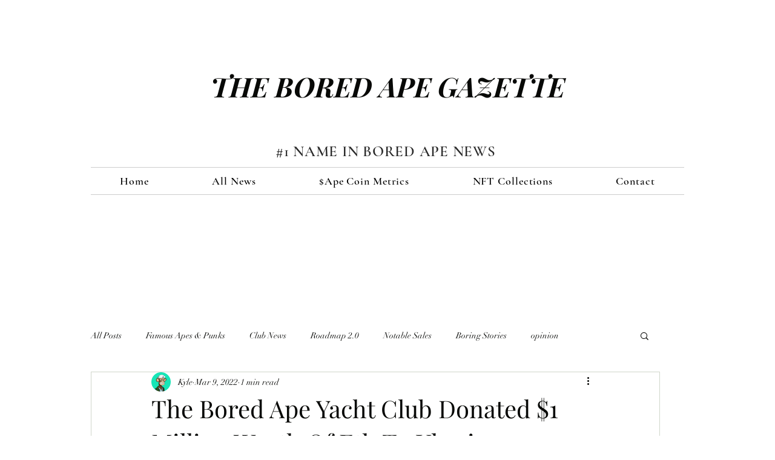

--- FILE ---
content_type: text/html; charset=utf-8
request_url: https://www.google.com/recaptcha/api2/aframe
body_size: 266
content:
<!DOCTYPE HTML><html><head><meta http-equiv="content-type" content="text/html; charset=UTF-8"></head><body><script nonce="DWwEcuNN69mlFCnwos5Xng">/** Anti-fraud and anti-abuse applications only. See google.com/recaptcha */ try{var clients={'sodar':'https://pagead2.googlesyndication.com/pagead/sodar?'};window.addEventListener("message",function(a){try{if(a.source===window.parent){var b=JSON.parse(a.data);var c=clients[b['id']];if(c){var d=document.createElement('img');d.src=c+b['params']+'&rc='+(localStorage.getItem("rc::a")?sessionStorage.getItem("rc::b"):"");window.document.body.appendChild(d);sessionStorage.setItem("rc::e",parseInt(sessionStorage.getItem("rc::e")||0)+1);localStorage.setItem("rc::h",'1768954120381');}}}catch(b){}});window.parent.postMessage("_grecaptcha_ready", "*");}catch(b){}</script></body></html>